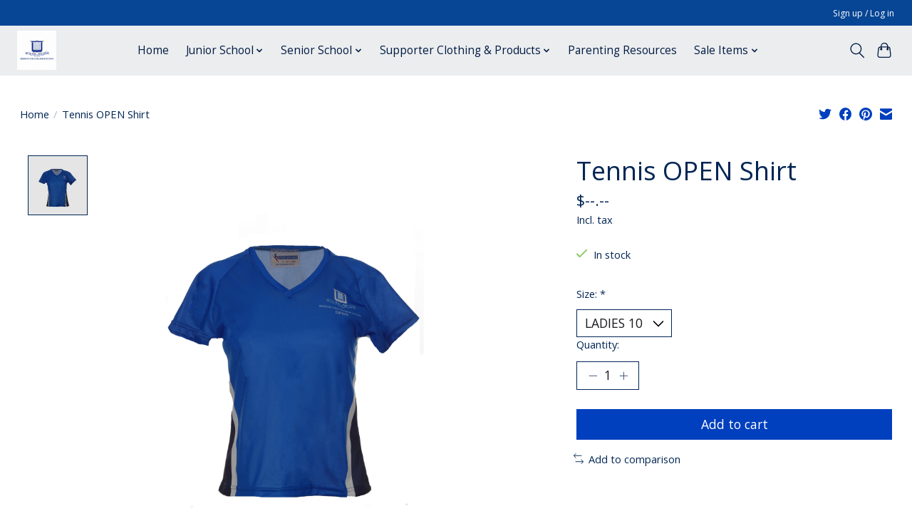

--- FILE ---
content_type: text/css; charset=UTF-8
request_url: https://cdn.shoplightspeed.com/shops/623619/themes/13296/assets/settings.css?2026012403314820210104183204
body_size: 249
content:
:root {
  --color-primary: #003fbe;
  --color-bg: #ffffff;
  --color-contrast-higher: #002554;
  --color-contrast-high: rgba(#002554, .75);
  --color-contrast-medium: rgba(#002554, .5);
  --color-contrast-lower: rgba(#002554, .15);
  --font-primary: Open Sans;
  --font-headings: Open Sans;
}
.color-contrast-medium {
  color: rgba(0, 37, 84, 0.5);
}
.color-contrast-low {
  color: rgba(0, 37, 84, 0.3);
}
.bg-contrast-lower, .bones__line, .s-tabs__list::after {
  background-color: rgba(0, 37, 84, 0.15);
}
.main-header__top-section {
  background-color: #074695;
  color: #ffffff;
}
.main-header__top-section .main-header__link, .main-header__top-section .main-header__link:hover {
  color: #ffffff;
}
.main-header__logo {
  height: 55px;
}
.main-header__mobile-content .main-header__logo {
  height: 41.25px;
}
.main-header__nav::before {
  height: calc(41.25px + (var(--space-xxs) *2));
}
.main-header--mobile .main-header__item:not(:last-child) {
  border-bottom: 1px solid rgba(0, 26, 65, 0.2);
}
.main-header--mobile .main-header__dropdown, .main-footer .border-top, .main-footer.border-top {
  border-top: 1px solid rgba(0, 26, 65, 0.2);
}
.btn--primary {
  background-color: #003fbe;
  color: #ffffff;
}
.btn--primary:hover {
  background-color: rgba(0, 63, 190, 0.65);
}
.bundle__plus {
  background-color: #003fbe;
  color: #ffffff;
}
body {
  background-color: #ffffff;
  color: #002554;
}
.bg {
  background-color: #ffffff;
}
.main-header:not(.main-header--transparent), .main-footer, .coming-soon {
  background-color: #ebedef;
  color: #001a41;
  --color-bg: #ebedef;
}
.main-header__search-form.bg {
  background-color: #ebedef;
}
@media (min-width: 64rem) {
  .dropdown__menu, .main-header__dropdown {
    background-color: #ffffff;
  }
  .main-header__dropdown-link {
    color: #002554;
  }
}


--- FILE ---
content_type: text/css; charset=UTF-8
request_url: https://cdn.shoplightspeed.com/shops/623619/themes/13296/assets/custom.css?2026012403314820210104183204
body_size: 1660
content:
/* 20260118210529 - v2 */
.gui,
.gui-block-linklist li a {
  color: #000000;
}

.gui-page-title,
.gui a.gui-bold,
.gui-block-subtitle,
.gui-table thead tr th,
.gui ul.gui-products li .gui-products-title a,
.gui-form label,
.gui-block-title.gui-dark strong,
.gui-block-title.gui-dark strong a,
.gui-content-subtitle {
  color: #002554;
}

.gui-block-inner strong {
  color: #667c98;
}

.gui a {
  color: #0a8de9;
}

.gui-input.gui-focus,
.gui-text.gui-focus,
.gui-select.gui-focus {
  border-color: #0a8de9;
  box-shadow: 0 0 2px #0a8de9;
}

.gui-select.gui-focus .gui-handle {
  border-color: #0a8de9;
}

.gui-block,
.gui-block-title,
.gui-buttons.gui-border,
.gui-block-inner,
.gui-image {
  border-color: #ffffff;
}

.gui-block-title {
  color: #002554;
  background-color: #ebedef;
}

.gui-content-title {
  color: #002554;
}

.gui-form .gui-field .gui-description span {
  color: #000000;
}

.gui-block-inner {
  background-color: #e1e3e5;
}

.gui-block-option {
  border-color: #ffffff;
  background-color: #ffffff;
}

.gui-block-option-block {
  border-color: #ffffff;
}

.gui-block-title strong {
  color: #002554;
}

.gui-line,
.gui-cart-sum .gui-line {
  background-color: #ffffff;
}

.gui ul.gui-products li {
  border-color: #ffffff;
}

.gui-block-subcontent,
.gui-content-subtitle {
  border-color: #ffffff;
}

.gui-faq,
.gui-login,
.gui-password,
.gui-register,
.gui-review,
.gui-sitemap,
.gui-block-linklist li,
.gui-table {
  border-color: #ffffff;
}

.gui-block-content .gui-table {
  border-color: #ffffff;
}

.gui-table thead tr th {
  border-color: #ffffff;
  background-color: #ffffff;
}

.gui-table tbody tr td {
  border-color: #ffffff;
}

.gui a.gui-button-large,
.gui a.gui-button-small {
  border-color: #ffffff;
  color: #f9f1f1;
  background-color: #bfb8af;
}

.gui a.gui-button-large.gui-button-action,
.gui a.gui-button-small.gui-button-action {
  border-color: #ffffff;
  color: #ffffff;
  background-color: #002554;
}

.gui a.gui-button-large:active,
.gui a.gui-button-small:active {
  background-color: #98938c;
  border-color: #cccccc;
}

.gui a.gui-button-large.gui-button-action:active,
.gui a.gui-button-small.gui-button-action:active {
  background-color: #001d43;
  border-color: #cccccc;
}

.gui-input,
.gui-text,
.gui-select,
.gui-number {
  border-color: #bfb8af;
  background-color: #ffffff;
}

.gui-select .gui-handle,
.gui-number .gui-handle {
  border-color: #bfb8af;
}

.gui-number .gui-handle a {
  background-color: #ffffff;
}

.gui-input input,
.gui-number input,
.gui-text textarea,
.gui-select .gui-value {
  color: #000000;
}

.gui-progressbar {
  background-color: #002554;
}

/* custom */
div.category > a > div > span.title {
	background-color: #56575c;
}

.col-md-2.sidebar,
div.gui-div-cart-coupons {
	display: none;
}

a[title="Add to cart"],
a[title="Add to cart"] > span,
/*a.cart {
	color: #fff !important;
}
a.cart {
  border-color: #fff !important;
}*/
/*eCom support|Justine V|T:832129| Make add to cart color in the collection page white*/
body > div > div > div.products.row > div.col-sm-12.col-md-10 > div> div.image-wrap > div > a.cart{
  color:white;
  border-color:white;
}
/*eCom support|End Justine V*/

/* Name: Mary | Date: April 29 2019 | Reason: Remove "Products" Footer | Begin. */
body > div > footer > div.container > div.links.row > div:nth-child(2){
  display: none;
}
/* Name: Mary | Date: April 29 2019  | Reason: Remove "Products" Footer | End. */
/* Change Add to Cart Button of Related Products to white, right justify business info in footer - Rina - May 2, 2019*/
body > div > div > div > div.products.related.row > div > div.image-wrap > div > a.cart {
	color: white;
  border-color: white;
}
body > div > footer > div.container > div.links.row > div:nth-child(4) {
  padding-left: 200px;
  width: max-content;
  text-align: right;
}
/*End*/
/*Eduard Lordan, 7/18/2019, ticket# 920061, this will hide subcategory titles, BEGGIN*/
span.title {
display: none;
}
/*Eduard Lordan, 7/18/2019, ticket# 920061, this will hide subcategory titles, END*/


/* BEGIN Jeffrey Brignas |  08/07/19 To resize the font at the footer */

body > div.wrapper > footer > div.container > div.links.row > div:nth-child(4) > label > strong{
  font-size: 14px;
}

/* END Jeffrey Brignas |  08/07/19*/

/***** Stan C. | Date: Aug 22, 2019 Time: 11:00 Montreal Time | Reason: to hide social icons, wishlist/comparison links on the product page | Ticket: 955687 | START *****/
.product-actions.row { display: none; }
.product-wrap { padding-bottom: 25px; }
/***** Stan C. | Date: Aug 22, 2019 Time: 11:00 Montreal Time  | END *****/

/*MAINTENANCE PAGE*/
.wsa-demobar {
  font-size: 2em !important;
  color: #333 !important;
  padding: 50px;
  height: 100% !important;
  background: #a7c7dc !important; /* Old browsers */
  background: -moz-linear-gradient(top, #a7c7dc 0%, #85b2d3 100%) !important; /* FF3.6-15 */
  background: -webkit-linear-gradient(top, #a7c7dc 0%,#85b2d3 100%) !important; /* Chrome10-25,Safari5.1-6 */
  background: linear-gradient(to bottom, #a7c7dc 0%,#85b2d3 100%) !important; /* W3C, IE10+, FF16+, Chrome26+, Opera12+, Safari7+ */
}
.wsa-demobar a {
    display: none;
}
.wsa-demobar .close {
    display: none !important;
}
/*MAINTENANCE PAGE*/

/* BEGIN Jeffrey Brignas |  07/09/20 To to change add to cart color and border color to white */

body > div.wrapper > div > div.products.row > div > div.image-wrap > div > a.cart{
  color: white !important;
  border-color: white !important;
}
/* END Jeffrey Brignas |  07/09/20 */

/* Geanny LightspeedHQ - on February 18, 2021 @ 05:15 PM - Change color of UI messages - TICKET # 1654101 - START */
.gui-messages ul, .messages ul {
    color: #721c24;
    background-color: #f8d7da;
    border-color: #f5c6cb;
/* Geanny LightspeedHQ - END */
  
  /*BEGIN - Jan L - 12/29/24 | TO REMOVE THE CATEGORY FILTER*/
#filter-panel > div > form > ul > li:nth-child(1){
  display: none !important;
  
  .gui-image {
    border: 0px;
}
  
  #filter-panel > div > form > ul > li:nth-child(3)*/ {
	display: none;
}


--- FILE ---
content_type: text/javascript;charset=utf-8
request_url: https://www.bggsuniformshop.com.au/services/stats/pageview.js?product=50305939&hash=4041
body_size: -436
content:
// SEOshop 24-01-2026 21:19:48